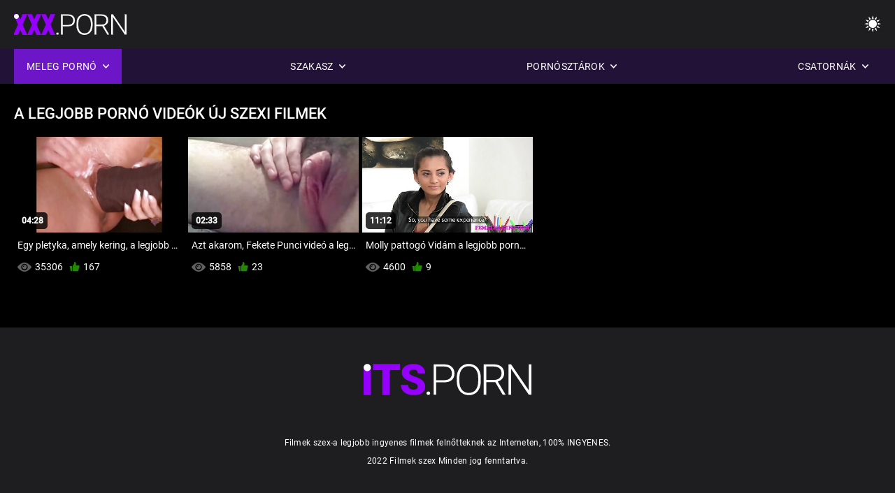

--- FILE ---
content_type: text/html; charset=UTF-8
request_url: https://hu.malayalampornvideos.com/tag/2216/
body_size: 5926
content:
<!DOCTYPE html><html lang="hu"><head>


<title>Videók Címke Szerint  a legjobb pornó videók - Filmek szex Tube  </title>
<meta http-equiv="Content-Type" content="text/html; charset=utf-8">
<meta name="description" content="Verd ki a legjobb   a legjobb pornó videók Meleg pornó Filmek szex a csodálatos cső tonna  a legjobb pornó videók filmek. ">
<meta name="keywords" content="Ebben a könyvben,HD pornó,HD videók,szopás,Hardcore,valóság,Szerepjáték,Tini 18+,Segg,Punci,Zsákmány,Nagy Fasz,Maszturbáció,Hátulról,Kutyus Stílusban,Misszionárius,fordított Cowgirl,Borotvált Punci,Közeli,apró,kis mell,arc,Cumshot,Szőke,Barna,Szex Játékok,Díszítve Punci,Hármasban,ebben a könyvben,hd pornó,hd videók,szopás,hardcore,valóság,szerepjáték,Tini,lépés fantasy,tabu,hátulról dugja,dogging,közelről,borotvált pina,Sovány,Kis Mell,fordított cowgirl,misszionárius,Nagy Fasz,Nagy Fasz,Arc batyubál,Ágy Hálószoba,mostohatestvér,Sötét Haj,Barna,Szőke,punci játszik,alszik,Díszítve Punci,Hármasban,3some,Karly Baker ">
<meta name="viewport" content="width=device-width, initial-scale=1">
<base target="_blank">

<link rel="icon" type="image/x-icon" href="/favicons/favicon.ico">
<link rel="apple-touch-icon" sizes="32x32" href="/favicons/touch-icon-iphone.png">
<link rel="apple-touch-icon" sizes="76x76" href="/favicons/touch-icon-ipad.png">
<link rel="apple-touch-icon" sizes="120x120" href="/favicons/touch-icon-iphone-retina.png">
<link rel="apple-touch-icon" sizes="152x152" href="/favicons/touch-icon-ipad-retina.png">

<link href="/css/all5.css" rel="stylesheet" type="text/css">
<link href="/css/slick.css" rel="stylesheet" type="text/css">
<link href="/css/select2.css" rel="stylesheet" type="text/css">
<link href="https://hu.malayalampornvideos.com/tag/2216/" rel="canonical">
</head>
<body class="1 box_middle no-touch">

<div class="wrapper">
<header class="pignr">
<div class="container">
<div class="holder">
<div class="column second">
<button type="button" class="hamburger" title="menu">
<span></span>
</button>
<div class="logo">
<a href="/" class="pignr">
<img src="/files/logo.png" width="161" height="30" title="Filmek szex">
</a>
</div>
</div>

<div class="column second">
<button type="button" class="change_theme js-night-mode" title="menu">
<i class="icon-shine"></i>
</button>


<button type="button" class="mask_search" title="menu">
<i class="icon-search"></i>
</button>
</div>
</div>
<div class="navigation">
<nav>
<div class="item active">
<a href="#" class="onClick pignr videos">
<span>Meleg pornó </span>
<i class="icon-arrow-down"></i>
</a>
<div class="dropped_sm">
<a href="/top.html" class="pignr item_sort">
<i class="icon-like"></i>
<span>Top Rated </span>
</a>
<a href="/newporn.html" class="pignr item_sort">
<i class="icon-new"></i>
<span>Legújabb </span>
</a>
<a href="/popular.html" class="pignr item_sort">
<i class="icon-view"></i>
<span>Legtöbbet Nézett </span>
</a>

</div>
</div>
<div class="item item_second">
<a href="#" class="pignr onClick categories">
<span>Szakasz </span>
<i class="icon-arrow-down"></i>
</a>
<div class="dropped_lg">
<div class="container" id="list_categories_categories_top_menu">
<div class="columns">

<div class="categories_list" id="list_categories_categories_top_menu_items">




<div class="categories_item">
<a href="/category/amateur/">Amatőr xxx</a>
</div>			
				<div class="categories_item">
<a href="/category/hd/">Hd</a>
</div>			
				<div class="categories_item">
<a href="/category/teens/">Fiatal meztelen</a>
</div>			
				<div class="categories_item">
<a href="/category/asian/">Ázsiai szexi</a>
</div>			
				<div class="categories_item">
<a href="/category/matures/">Érett</a>
</div>			
				<div class="categories_item">
<a href="/category/milf/">Milf</a>
</div>			
				<div class="categories_item">
<a href="/category/blowjobs/">Szopás</a>
</div>			
				<div class="categories_item">
<a href="/category/hardcore/">Hardcore szex</a>
</div>			
				<div class="categories_item">
<a href="/category/big_boobs/">Bika Mellek</a>
</div>			
				<div class="categories_item">
<a href="/category/anal/">Érett anál</a>
</div>			
				<div class="categories_item">
<a href="/category/cumshots/">Felnőtt cumshot</a>
</div>			
				<div class="categories_item">
<a href="/category/japanese/">Japán</a>
</div>			
				<div class="categories_item">
<a href="/category/masturbation/">Szexi maszturbáció</a>
</div>			
				<div class="categories_item">
<a href="/category/pussy/">Szexi Punci</a>
</div>			
				<div class="categories_item">
<a href="/category/voyeur/">Forró Kukkoló</a>
</div>			
				<div class="categories_item">
<a href="/category/old+young/">Öreg Lány Pornó</a>
</div>			
				<div class="categories_item">
<a href="/category/babes/">Xxx csajok</a>
</div>			
				<div class="categories_item">
<a href="/category/grannies/">Nagyi pornó</a>
</div>			
				<div class="categories_item">
<a href="/category/wife/">Feleség</a>
</div>			
				<div class="categories_item">
<a href="/category/public_nudity/">Flash</a>
</div>			
				

<div class="categories_item">
<a href="/categories.html" class="more">Az összes lista megtekintése </a>
</div>
</div>
</div>
</div>
</div>
</div>

<div class="item item_second">
<a href="/category/hd/" class="pignr onClick pornstars">
<span>Pornósztárok </span>
<i class="icon-arrow-down"></i>
</a>

</div>
<div class="item item_second">
<a href="#" class="pignr onClick channels">
<span>Csatornák </span>
<i class="icon-arrow-down"></i>
</a>
<div class="dropped_lg">
<div class="container" id="list_dvds_menu_top_channels">
<div class="columns">

<div class="categories_list" id="list_dvds_menu_top_channels_items">
<div class="categories_item">
<a class="pignr" href="/tag/1912/">2 pasi 1 csajs</a>
</div>		


                    
   <div class="categories_item">
<a class="pignr" href="/tag/1866/">40 es puncis</a>
</div>		


                    
   <div class="categories_item">
<a class="pignr" href="/tag/972/">a dögös szomszéd csajs</a>
</div>		


                    
   <div class="categories_item">
<a class="pignr" href="/tag/1888/">a legjobb pornó filmeks</a>
</div>		


                    
   <div class="categories_item">
<a class="pignr" href="/tag/2216/">a legjobb pornó videóks</a>
</div>		


                    
   <div class="categories_item">
<a class="pignr" href="/tag/2144/">a legjobb pornófilmeks</a>
</div>		


                    
   <div class="categories_item">
<a class="pignr" href="/tag/1738/">álatiszexs</a>
</div>		


                    
   <div class="categories_item">
<a class="pignr" href="/tag/1412/">aleska diamond filmjeis</a>
</div>		


                    
   <div class="categories_item">
<a class="pignr" href="/tag/2288/">aleska diamond porno videos</a>
</div>		


                    
   <div class="categories_item">
<a class="pignr" href="/tag/2264/">aleska diamond videóks</a>
</div>		


                    
   

<div class="categories_item">
<a class="pignr" href="https://hu.seksfilmgratis.com/">Amatőr pornó videóks</a>
</div>		

<div class="categories_item">
<a class="pignr" href="https://hu.pornxxxvideosfree.com/">Online pornó filmeks</a>
</div>		

<div class="categories_item">
<a class="pignr" href="https://hu.videosxamateur.com/">Pornó filmek teljess</a>
</div>		

<div class="categories_item">
<a class="pignr" href="https://hu.danskesex.net/">Szőrős puncis</a>
</div>		

<div class="categories_item">
<a class="pignr" href="https://hu.pornocaseromaduras.com/">Szex filmek ingyens</a>
</div>		

<div class="categories_item">
<a class="pignr" href="https://hu.pornoreife.com/">Ingyen filmek sexs</a>
</div>		

<div class="categories_item">
<a class="pignr" href="https://hu.reifetitten.net/">Családi sex videóks</a>
</div>		

<div class="categories_item">
<a class="pignr" href="https://hu.filmitalianixxx.com/">Pinába élvezéseks</a>
</div>		

<div class="categories_item">
<a class="pignr" href="https://ingyenszexvideok.org/">Ingyen szex videoks</a>
</div>		

<div class="categories_item">
<a class="pignr" href="https://hu.phimgainhat.com/">Családi szex ingyens</a>
</div>		




<div class="categories_item">
<a href="/tags.html" class="pignr more">Az összes lista megtekintése </a>
</div>
</div>
</div>
</div>
</div>
</div>







</nav>
</div>
 </div></header>

<main>
<section class="columns_thumbs">
<div class="container">
<div class="container">
<div class="headline">
<h1 class="title">a legjobb pornó videók Új szexi filmek </h1>
 </div><div class="thumbs" id="list_videos_videos_watched_right_now_items">


<div class="item thumb">
<a href="/video/3312/egy-pletyka-amely-kering-a-legjobb-porn%C3%B3-vide%C3%B3k-cum-k%C3%B6r%C3%BCl-mellek-vide%C3%B3-lizelni-tayler/" title="Egy pletyka, amely kering, a legjobb pornó videók cum körül . Mellek videó Lizelni Tayler" class="th">
<span class="wrap_image th">
<img src="https://hu.malayalampornvideos.com/media/thumbs/2/v03312.jpg?1642664272" alt="Egy pletyka, amely kering, a legjobb pornó videók cum körül . Mellek videó Lizelni Tayler" width="400" height="225" style="display: block;">
<span class="time">04:28</span>

</span>
<span class="tools_thumbs">
<span class="title">
Egy pletyka, amely kering, a legjobb pornó videók cum körül . Mellek videó Lizelni Tayler
</span>
</span>
</a>
<span class="columns">
<span class="col">
<span class="view">
<i class="icon-view"></i>
<span style="color:#FFF;">35306</span>
</span>
<span class="like_view">
<i class="icon-like"></i>
<span style="color:#FFF;">167</span>
</span>
</span>
<span class="col second">
</span>
</span>
</div><div class="item thumb">
<a href="/video/9983/azt-akarom-fekete-punci-vide%C3%B3-a-legjobb-porn%C3%B3-vide%C3%B3k-julie-kay/" title="Azt akarom, Fekete Punci videó a legjobb pornó videók Julie Kay" class="th">
<span class="wrap_image th">
<img src="https://hu.malayalampornvideos.com/media/thumbs/3/v09983.jpg?1644369075" alt="Azt akarom, Fekete Punci videó a legjobb pornó videók Julie Kay" width="400" height="225" style="display: block;">
<span class="time">02:33</span>

</span>
<span class="tools_thumbs">
<span class="title">
Azt akarom, Fekete Punci videó a legjobb pornó videók Julie Kay
</span>
</span>
</a>
<span class="columns">
<span class="col">
<span class="view">
<i class="icon-view"></i>
<span style="color:#FFF;">5858</span>
</span>
<span class="like_view">
<i class="icon-like"></i>
<span style="color:#FFF;">23</span>
</span>
</span>
<span class="col second">
</span>
</span>
</div><div class="item thumb">
<a href="https://hu.malayalampornvideos.com/link.php" title="Molly pattogó Vidám a legjobb pornó videók mellei videó Molly Jane" class="th">
<span class="wrap_image th">
<img src="https://hu.malayalampornvideos.com/media/thumbs/4/v04494.jpg?1642709275" alt="Molly pattogó Vidám a legjobb pornó videók mellei videó Molly Jane" width="400" height="225" style="display: block;">
<span class="time">11:12</span>

</span>
<span class="tools_thumbs">
<span class="title">
Molly pattogó Vidám a legjobb pornó videók mellei videó Molly Jane
</span>
</span>
</a>
<span class="columns">
<span class="col">
<span class="view">
<i class="icon-view"></i>
<span style="color:#FFF;">4600</span>
</span>
<span class="like_view">
<i class="icon-like"></i>
<span style="color:#FFF;">9</span>
</span>
</span>
<span class="col second">
</span>
</span>
</div>

</div>
</div>

		<style>
a.button {
       border: solid 1px #32373b;
    background: #3e4347;
    box-shadow: inset 0 1px 1px rgb(255 255 255 / 10%), 0 1px 3px rgb(0 0 0 / 10%);
    color: #feffff;
    text-shadow: 0 1px 0 rgb(0 0 0 / 50%);
    display: inline-block;
    padding: 6px 12px;
    margin-right: 4px;
    margin-bottom: 2px;
    text-decoration: none;
    }
    a.button.current {
  
       background: #2f3237;
    box-shadow: inset 0 0 8px rgb(0 0 0 / 50%), 0 1px 0 rgb(255 255 255 / 10%);
    color: #feffff;
    text-shadow: 0 1px 0 rgb(0 0 0 / 50%);
    display: inline-block;
    padding: 6px 12px;
    margin-right: 4px;
    margin-bottom: 2px;
    text-decoration: none;
        
    } 
    
    .paginator {        
    color: #feffff;
    text-shadow: 0 1px 0 rgb(0 0 0 / 50%);
    display: inline-block;
    padding: 6px 12px;
    margin-right: 4px;
    margin-bottom: 2px;
    text-decoration: none;  }
    
    .paginator a {      border: solid 1px #32373b;
    background: #3e4347;
    box-shadow: inset 0 1px 1px rgb(255 255 255 / 10%), 0 1px 3px rgb(0 0 0 / 10%);
    color: #feffff;
    text-shadow: 0 1px 0 rgb(0 0 0 / 50%);
    display: inline-block;
    padding: 6px 12px;
    margin-right: 4px;
    margin-bottom: 2px;
    text-decoration: none;
    }
        .paginator a:hover {      background:#9500fd;
border:1px solid #3a0430
    }
   

		</style>		





</div>
</section>




</main>



<div class="mobile-bottom-menu" style="display: none;">
<a class="pignr home" href="/">
<i class="mbmicon-newest"></i>
<span>Elsődleges oldal </span>
</a>
<a class="pignr newest" href="/new.html">
<i class="mbmicon-home"></i>
<span>Meleg pornó </span>
</a>
<a class="pignr categories" href="/categories.html">
<i class="mbmicon-categories"></i>
<span>Webhely kategóriák </span>
</a>
<a class="pignr channels" href="/tags.html">
<i class="mbmicon-channels"></i>
<span>Csatornák </span>
</a>
<a class="pignr pornstars" href="/category/hd/">
<i class="mbmicon-pornstars"></i>
<span>Pornósztárok </span>
</a>
</div>

<style>p a{color:#FFF !important;}</style><p></p>

<footer>
<div class="container">
<div class="footer_holder">
<div class="logo_footer">
<a class="pignr" href="/" title="menu">
<svg enable-background="new 0 0 161 30" version="1.1" viewBox="0 0 161 30" width="240" height="45" xml:space="preserve" xmlns="http://www.w3.org/2000/svg">
<g enable-background="new    ">
<linearGradient id="a" x1="54.668" x2="1.7229" y1="31.584" y2="1.0161" gradientUnits="userSpaceOnUse">
<stop stop-color="#9500FD" offset="0"></stop>
<stop stop-color="#9500FD" offset="1"></stop>
</linearGradient>
<path d="m0 30h7v-26h-7v26zm9-24h9v24h7v-24h10v-6h-26v6zm45.26 8.285c-1.313-0.749-2.991-1.447-5.035-2.096-2.044-0.647-3.472-1.276-4.284-1.885-0.812-0.607-1.218-1.286-1.218-2.035 0-0.855 0.369-1.562 1.106-2.116s1.742-0.832 3.015-0.832c1.259 0 2.257 0.328 2.995 0.982 0.737 0.655 1.106 1.578 1.106 2.768h7.106c0-1.777-0.467-3.358-1.401-4.742s-2.243-2.45-3.928-3.198c-1.685-0.749-3.59-1.124-5.715-1.124-2.179 0-4.142 0.345-5.888 1.033s-3.096 1.651-4.05 2.888c-0.955 1.237-1.432 2.664-1.432 4.281 0 3.249 1.915 5.803 5.746 7.66 1.177 0.575 2.693 1.171 4.547 1.785 1.854 0.615 3.15 1.21 3.888 1.784 0.738 0.575 1.106 1.378 1.106 2.407 0 0.909-0.342 1.614-1.025 2.115-0.684 0.502-1.614 0.752-2.792 0.752-1.84 0-3.17-0.371-3.989-1.113-0.819-0.741-1.229-1.895-1.229-3.459h-7.146c0 1.925 0.49 3.627 1.472 5.104 0.981 1.479 2.443 2.641 4.385 3.49 1.942 0.848 4.111 1.272 6.506 1.272 3.397 0 6.07-0.729 8.02-2.186 1.949-1.457 2.923-3.462 2.923-6.017 2e-3 -3.193-1.595-5.699-4.789-7.518z" fill="url(#a)"></path>
</g>
<g enable-background="new">
<path class="wrap_letter" d="m62.113 26.478c-0.542 0-0.964 0.164-1.269 0.492-0.305 0.327-0.457 0.725-0.457 1.192 0 0.469 0.152 0.853 0.457 1.153 0.304 0.301 0.727 0.451 1.269 0.451 0.541 0 0.967-0.15 1.279-0.451 0.311-0.301 0.467-0.685 0.467-1.153s-0.156-0.865-0.467-1.192c-0.312-0.328-0.738-0.492-1.279-0.492zm22.414-23.744c-1.78-1.551-4.206-2.326-7.278-2.326h-10.07v29.198h2.498v-11.891h7.511c3.249 0 5.728-0.745 7.441-2.236 1.712-1.49 2.568-3.606 2.568-6.347 0-2.715-0.89-4.847-2.67-6.398zm-1.736 11.188c-1.271 1.139-3.119 1.707-5.542 1.707h-7.572v-13.135h7.735c2.328 0.027 4.124 0.64 5.39 1.837 1.265 1.199 1.897 2.809 1.897 4.831 0 2.034-0.636 3.622-1.908 4.76zm24.135-12.29c-1.74-1.084-3.746-1.625-6.02-1.625s-4.284 0.552-6.03 1.655c-1.745 1.103-3.096 2.681-4.05 4.732s-1.432 4.408-1.432 7.069v3.007c0 4.146 1.062 7.437 3.188 9.877 2.125 2.439 4.913 3.659 8.364 3.659 2.288 0 4.304-0.548 6.05-1.644 1.746-1.097 3.09-2.661 4.03-4.692 0.94-2.032 1.411-4.393 1.411-7.079v-3.489c-0.041-2.607-0.535-4.899-1.482-6.879-0.947-1.977-2.291-3.509-4.029-4.591zm3.013 14.879c0 3.57-0.791 6.354-2.375 8.353-1.583 1.998-3.789 2.998-6.618 2.998-2.788 0-4.994-1.013-6.618-3.037-1.624-2.026-2.436-4.771-2.436-8.232v-3.048c0-3.583 0.814-6.374 2.445-8.373 1.631-1.998 3.82-2.998 6.568-2.998 2.801 0 5.008 0.996 6.618 2.988s2.415 4.746 2.415 8.262v3.087zm23.249-2.563c1.109-1.428 1.664-3.078 1.664-4.947 0-2.71-0.887-4.82-2.659-6.329-1.773-1.509-4.236-2.264-7.39-2.264h-9.603v29.198h2.517v-12.172h8.588l7.146 12.173h2.66v-0.261l-7.391-12.433c1.868-0.548 3.357-1.536 4.468-2.965zm-7.817 1.401h-7.654v-12.855h7.045c2.396 0 4.257 0.569 5.583 1.707 1.327 1.139 1.989 2.738 1.989 4.8 0 1.875-0.636 3.401-1.908 4.579-1.272 1.179-2.957 1.769-5.055 1.769zm33.147-14.941v25.007l-17.012-25.007h-2.518v29.198h2.518v-24.987l16.992 24.987h2.496v-29.198h-2.476z" fill="#fff"></path>
</g>
<g enable-background="new    ">
<circle cx="3.5" cy="3.5" r="3.5" fill="#fff"></circle>
</g>
</svg>
</a>
</div>

<div class="bottom_footer">
<div class="copy">Filmek szex-a legjobb ingyenes filmek felnőtteknek az Interneten, 100% INGYENES. </div>
<div class="copy">2022 Filmek szex Minden jog fenntartva. </div>
</div>
</div>
</div>
</footer>
</div>







<style>
	/* Floating buttons*/
	.nav-mob {
		display: none;
	}

	@media screen and (max-width: 768px) {
		.navigation {
			top: 54px;
		}

		.nav-mob {
			transform: none;
			opacity: 1;
			padding: 0;
			visibility: visible;
			width: calc(100% + 20px);
			top: 0;
			margin: 0 -10px;
			position: relative;
			display: flex;
			flex-direction: row;
			padding-bottom: 0;
			background-color: #000000;
			z-index: auto;
		}

		.nav-mob .item,
		.nav-mob .item.second {
			position: static;
			border: 2px solid #1c1c1c;
			display: none;
		}

		.nav-mob .item {
			flex-grow: 1;
			display: block;
		}

		.nav-mob .item .pignr {
			width: 100%;
			display: flex;
			justify-content: center;
			padding: 10px;
		}

		.nav-mob .item.open .dropped_lg,
		.nav-mob .item.open .dropped_sm {
			position: absolute;
		}
	}
</style>

</body></html>